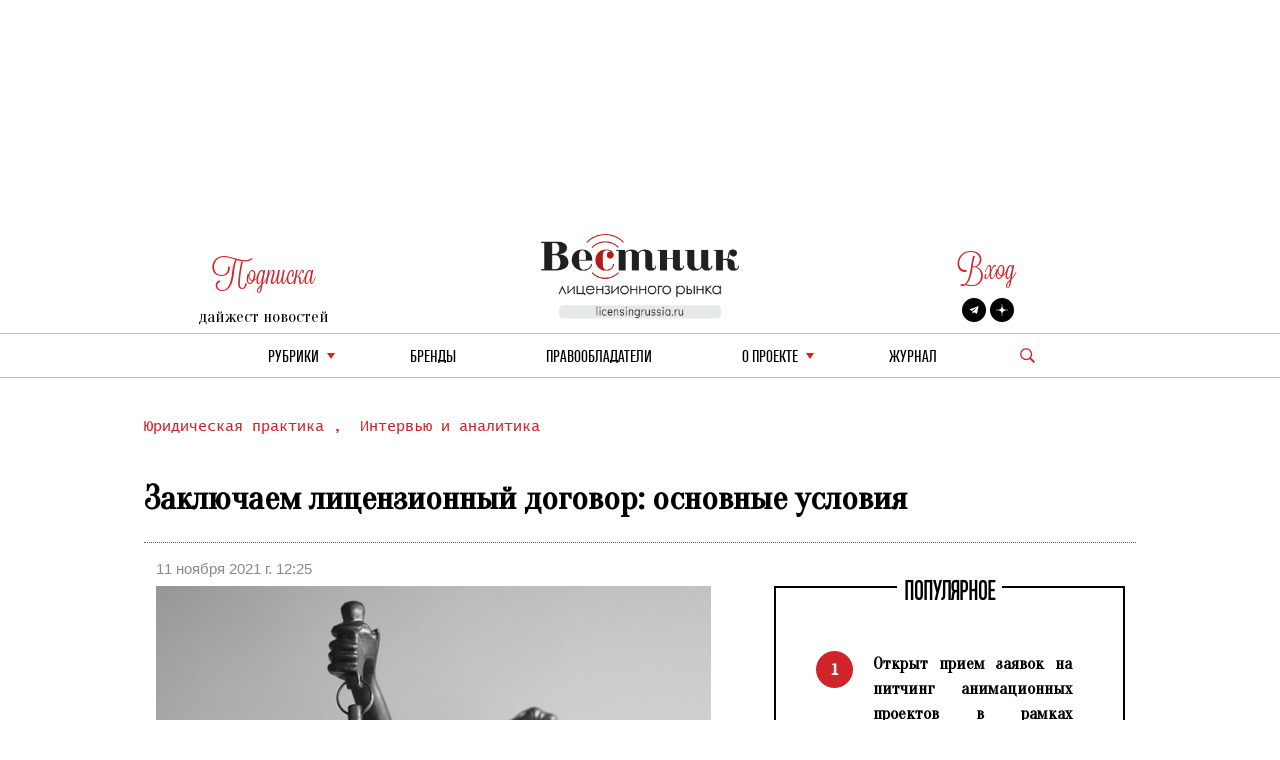

--- FILE ---
content_type: text/html; charset=utf-8
request_url: https://licensingrussia.ru/article/9096-zakliuchaem-litsenzionnyi-dogovor-osnovnye-usloviia/
body_size: 13494
content:
<!DOCTYPE html><html lang="ru"><head><title>Заключаем лицензионный договор: основные условия 11 ноября 2021 г. 12:25</title><link rel="shortcut icon" type="image/png" href="/static/vestnik_2_0/img/favicon.ico"><link rel="shortcut icon" href="/static/vestnik_2_0/img/favicon.ico"><meta name="viewport" content="width=device-width, initial-scale=1.0"><link rel="stylesheet" href="/static/CACHE/css/output.fe25e0623592.css" type="text/css"><link rel="preconnect" href="https://fonts.googleapis.com"><link rel="preconnect" href="https://fonts.gstatic.com" crossorigin><link href="https://fonts.googleapis.com/css2?family=Oranienbaum&display=swap" rel="stylesheet"><meta
	name="Googlebot-News"
	content="noindex, nofollow"
><meta
	name="googlebot"
	content="noindex, nofollow"
><meta
	name="keywords"
	content="Заключаем лицензионный договор: основные условия"
><meta
	name="description"
	content="Заключаем лицензионный договор: основные условия"
><meta
	property="og:locale"
	content="ru_RU"
><meta
	property="og:type"
	content="article"
><meta
	property="og:title"
	content="Заключаем лицензионный договор: основные условия"
><meta
	property="og:description"
	content="Совместно с партнером по юридическим вопросам, компанией &amp;laquo;Медиа-НН&amp;raquo;, &amp;laquo;Вестник лицензионного рынка&amp;raquo; запускает серию публикаций, просто и доходчиво рассказывающих о правовых основах лицензионного бизнеса. Специалисты &amp;laquo;Медиа-НН&amp;raquo; более 15 лет работают в сфере защиты интеллектуальной собственности, и на основе своего опыта дают рекомендации читателям, как избегать главных ошибок при заключении договора, как бороться с контрафактом, какую ответственность несет правообладатель и какие юридические риски есть у производителя. Сегодня мы расскажем об основных условиях лицензионного договора, кроме того, вы сможете скачать образец лицензионного договора с комментариями юристов."
><meta
	property="og:image"
	content="https://licensingrussia.ru/media/posts/e6977e26-6086-46b9-8315-a1ba5e7853a8.jpg"
><meta
	property="og:image:width"
	content="800"
><meta
	property="og:image:height"
	content="640"
><meta
	property="fb:app_id"
	content="446784879098627"
><meta property="og:url" content="https://licensingrussia.ru/article/9096-zakliuchaem-litsenzionnyi-dogovor-osnovnye-usloviia/"><meta property="og:site_name" content="Вестник лицензионного рынка"><script type="application/ld+json">{"@context": "https://schema.org/", "@graph": [{"@context": "https://schema.org/", "@type": "BreadcrumbList", "itemListElement": [{"@type": "ListItem", "item": "https://licensingrussia.ru/", "name": "Вестник лицензионного рынка", "position": 1}, {"@type": "ListItem", "item": "https://licensingrussia.ru/search_by_category/iuridicheskaia-praktika/", "name": "Юридическая практика", "position": 2}, {"@type": "ListItem", "item": "https://licensingrussia.ru/search_by_category/9096-zakliuchaem-litsenzionnyi-dogovor-osnovnye-usloviia/", "name": "Заключаем лицензионный договор: основные условия", "position": 3}], "name": "The Company"}, {"@context": "https://schema.org", "@type": "NewsArticle", "datePublished": "2021-11-11T12:25:29", "headline": "Заключаем лицензионный договор: основные условия", "image": ["/media/posts/e6977e26-6086-46b9-8315-a1ba5e7853a8.jpg"], "mainEntityOfPage": {"@id": "https://google.com/article", "@type": "WebPage"}}]}</script><script src="https://js.sentry-cdn.com/f286c19975e4470497ea710d8bacfacf.min.js" crossorigin="anonymous"></script><!-- Google tag (gtag.js) --><script async src="https://www.googletagmanager.com/gtag/js?id=G-FNV2NPCM3H"></script><script>
		window.dataLayer = window.dataLayer || [];
		function gtag() { dataLayer.push(arguments); }
		gtag('js', new Date());

		gtag('config', 'G-FNV2NPCM3H');
	</script><!-- Yandex.Metrika counter --><script>
		(function (m, e, t, r, i, k, a) {
			m[i] = m[i] || function () { (m[i].a = m[i].a || []).push(arguments) };
			m[i].l = 1 * new Date(); k = e.createElement(t), a = e.getElementsByTagName(t)[0], k.async = 1, k.src = r, a.parentNode.insertBefore(k, a)
		})
			(window, document, "script", "https://mc.yandex.ru/metrika/tag.js", "ym");
		ym(51807719, "init", {
			id: 51807719,
			clickmap: true,
			trackLinks: true,
			accurateTrackBounce: true,
			webvisor: true
		});
	</script><noscript><div><img src="https://mc.yandex.ru/watch/51807719" style="position:absolute; left:-9999px;" alt=""></div></noscript><!-- /Yandex.Metrika counter --></head><body><div class="container base"><div class="row"><div class="col s12 center-align header mob valign-wrapper hide-on-med-and-up"><a class="click svg_logo_min" href="/"></a><div class="r svg_menu center-align"></div><div class="search_logo_mob click"></div><div class="search_top_desc_block hide"><div class="search_top_desc_fields"><input autocomplete="new-password" id="start_search_text_mob" class="font_o start_search_text"
							type="text" value="" name="search"><div class="vertical_line"></div><img class="click start_search_link start_search_link_mob"
							src="/static/vestnik_2_0/img/arrow_right.png" alt="r_arrow"></div></div></div><div class="col s4 center-align header valign-wrapper hide-on-small-and-down" style="padding-top: 26px;"><div class="left"><div class="r login login_sub center-align"><div class="subscribe_title">Подписка</div></div><div class="subscribe_content sub_text sub_text_top"><a class="modal-trigger" href="#modal1">дайжест новостей</a></div></div></div><div class="col s4 center-align header valign-wrapper hide-on-small-and-down"><a class="click svg_logo" href="/"></a></div><div class="col s4 center-align header valign-wrapper hide-on-small-and-down" style="padding-top: 26px;"><div class="right"><div class="r login login_sub center-align"><a class="r subscribe_title modal-trigger" href="#login">Вход</a></div><div class="subscribe_content socials"><a href="https://t.me/LicensingVestnik/" class="social social_twitter" target="_blank"></a><a href="https://zen.yandex.ru/id/625eca74aabc490273417053" class="social social_zen"
							target="_blank"></a></div></div></div></div><div class="row hide-on-med-and-up mobile_menu hide"><div class="col s12"><!--			<div class="col s12 font_e mob_menu_item">--><!--				{--><!--				<span class="font_o"><a data-lang="en" class="menu_link set_lang_ " href="/language/en/">EN</a>&nbsp;/&nbsp;<a data-lang="ru" class="menu_link set_lang_  r " href="/language/ru/"> RU</a></span>--><!--				}--><!--			</div>--><!--			<div class="col s12 font_e mob_menu_item">--><!--				{--><!--				<span class="font_o">--><!--					<a class="modal-trigger" href="#login">Вход</a> &nbsp;/&nbsp;--><!--					<a class="modal-trigger" href="/accounts/signup/">Регистрация</a>--><!--				</span>--><!--				}--><!--			</div>--><div class="col s12 mob_menu_item_small mob_drop_main"><span class="item">рубрики</span><div class="drop_mob"></div><div class="menu_drop_headings_mob hide"><div class="row font_o"><div class="col s12"><div><a href="/search_by_category/rossiiskie-novosti/">Российские новости</a></div></div><div class="col s12"><div><a href="/search_by_category/iuridicheskaia-praktika/">Юридическая практика</a></div></div><div class="col s12"><div><a href="/search_by_category/interviu-i-analitika/">Интервью и аналитика</a></div></div><div class="col s12"><div><a href="/search_by_category/reitingi-i-infografika/">Рейтинги и инфографика</a></div></div><div class="col s12"><div><a href="/search_by_category/meropriiatiia-i-vystavki/">Мероприятия и выставки</a></div></div><div class="col s12"><div><a href="/search_by_category/luchshee-iz-arkhiva/">Лучшее из архива</a></div></div><div class="col s12"><div><a href="/search_by_category/novye-litsenzii/">Новые лицензии</a></div></div><div class="col s12"><div><a href="/search_by_category/vakansii-v-litsenzirovanii/">Вакансии в лицензировании</a></div></div><div class="col s12"><div><a href="/search_by_category/za-rubezhom/">За рубежом</a></div></div><div class="col s12"><div><a href="/search_by_category/brendy-dlia-vzrosloi-auditorii/">Бренды для взрослой аудитории</a></div></div><div class="col s12"><div><a href="/search_by_category/merch/">Мерч</a></div></div></div></div></div><div class="col s12 mob_menu_item_small"><a class="menu_link item" href="/brands/">бренды</a></div><div class="col s12 mob_menu_item_small"><span class="item"><a class="menu_link" href="/licensors-and-agencies/">
							Правообладатели
						</a></span></div><div class="col s12 mob_menu_item_small mob_drop_main"><span class="item">о проекте</span><div class="drop_mob"></div><div class="menu_drop_headings_mob hide"><a href="/licensing_video_course/" class="menu_link item">О лицензировании</a><br><a class="menu_link item" href="/about/">контакты</a><br><a class="menu_link item" href="/partners/">наши партнеры</a></div></div><div class="col s12 mob_menu_item_small"><a href="/magazines/" class="menu_link item">Журнал</a></div><div class="col s12 mob_menu_item_small"></div><div class="col s12 mob_menu_item_small"><a class="modal-trigger item" href="#modal1">подписка на новости</a></div></div></div><div class="row"><div class="col s12 center-align menu hide-on-small-and-down"><div class="drop_main"><a class="menu_link" href="#">рубрики</a><div class="drop"></div><div class="menu_drop_headings hide"><div class="row font_o"><div class="col m6 menu_drop_headings_left"><div><a href="/search_by_category/rossiiskie-novosti/">Российские новости</a></div></div><div class="col m6 menu_drop_headings_left"><div><a href="/search_by_category/iuridicheskaia-praktika/">Юридическая практика</a></div></div><div class="col m6 menu_drop_headings_left"><div><a href="/search_by_category/interviu-i-analitika/">Интервью и аналитика</a></div></div><div class="col m6 menu_drop_headings_left"><div><a href="/search_by_category/reitingi-i-infografika/">Рейтинги и инфографика</a></div></div><div class="col m6 menu_drop_headings_left"><div><a href="/search_by_category/meropriiatiia-i-vystavki/">Мероприятия и выставки</a></div></div><div class="col m6 menu_drop_headings_left"><div><a href="/search_by_category/luchshee-iz-arkhiva/">Лучшее из архива</a></div></div><div class="col m6 menu_drop_headings_left"><div><a href="/search_by_category/novye-litsenzii/">Новые лицензии</a></div></div><div class="col m6 menu_drop_headings_left"><div><a href="/search_by_category/vakansii-v-litsenzirovanii/">Вакансии в лицензировании</a></div></div><div class="col m6 menu_drop_headings_left"><div><a href="/search_by_category/za-rubezhom/">За рубежом</a></div></div><div class="col m6 menu_drop_headings_left"><div><a href="/search_by_category/brendy-dlia-vzrosloi-auditorii/">Бренды для взрослой аудитории</a></div></div><div class="col m6 menu_drop_headings_left"><div><a href="/search_by_category/merch/">Мерч</a></div></div></div></div></div><div><a class="menu_link" href="/brands/">бренды</a></div><div><a class="menu_link" href="/licensors-and-agencies/">Правообладатели</a></div><div class="drop_main"><a class="menu_link" href="#">о проекте</a><div class="drop"></div><div class="menu_drop_headings narrow hide"><a class="menu_link" href="/licensing_video_course/">О лицензировании</a><a class="menu_link" href="/about/">контакты</a><a class="menu_link" href="/partners/">наши партнеры</a></div></div><div><a class="menu_link" href="/magazines/">Журнал</a></div><div class="valign-wrapper menu_search_block"><span class="search_logo click"></span><div class="search_top_desc_block hide"><div class="search_top_desc_fields"><input autocomplete="new-password" id="start_search_text" title="search"
								class="font_o start_search_text" type="text" value="" name="search"><div class="vertical_line"></div><img class="click start_search_link start_search_link_desc" id="start_search_link"
								src="/static/vestnik_2_0/img/arrow_right.png" alt="r_arrow"></div></div></div></div></div></div><div id="login" class="modal"><div class="modal-content"><div class="modal-title">Авторизация</div><form class="subscribe_form"><div class="row"><div class="col s12"><div class="require_contaner"><div class="no_error_input_contaner"><input id="id_login" name="login" type="text" placeholder="Ваш Email"
									autocomplete="off"></div></div></div></div><div class="row"><div class="col s12"><div class="require_contaner"><div class="no_error_input_contaner"><input id="id_password" name="password" type="password" placeholder="Ваш Password"
									autocomplete="off"></div></div></div></div><div class="row"><div class="col s12"><div class="require_contaner"><label><input name="remember" type="checkbox" id="remember"><span>Запомнить меня</span></label></div></div></div><div class="row login_enter"><div class="col s12 center-align"><span class="click login_action">Войти</span></div></div></form><div class="row login_links"><div class="col s12 center-align"><a href="/accounts/signup/">Регистрация</a><a href="/accounts/password/reset/">Забыли пароль?</a></div></div></div><div class="modal-footer login_error subscribe_error hide center-align r"></div></div><div id="modal1" class="modal"><div class="modal-content"><div class="modal-title">Подписка на новости</div><p class="hide subscribe_success">
				Подписка оформленна!
			</p><form class="container subscribe_form"><div class="row"><div class="col s12 m6"><div class="require_contaner"><div class="no_error_input_contaner"><input name="mail" type="text" placeholder="Ваш E-mail"></div><b class="r require">*</b></div></div><div class="col s12 m6 center-align"><div class="click subscribe">Подписаться на новости</div></div></div></form></div><div class="modal-footer subscribe_error hide center-align r"></div></div><div id="modal1_sub" class="modal"><div class="modal-content"><div class="modal-title">Подписка на новости</div><p class=" subscribe_success">
				Вы уже Подписаны!
			</p></div><div class="modal-footer subscribe_error hide center-align r"></div></div><div class="container main article"><div class="row"><div class="col s12 article_content"><div class="categories"><a href="/search_by_category/iuridicheskaia-praktika/">
					Юридическая практика
				</a>,&nbsp;
			
				<a href="/search_by_category/interviu-i-analitika/">
					Интервью и аналитика
				</a></div><h1 class="name">
				Заключаем лицензионный договор: основные условия
			</h1><div class="line"></div><div class="row"><div class="col s5 data">
					11 ноября 2021 г. 12:25
				</div></div><div
				class="row fix_content"
				style="display:flex"
			><div
					class="col s12 m7 content"
					style="display:flex;flex-wrap:wrap;float:none;flex-flow:column"
				><div><img
							alt="img"
							class="image"
							style="background-image:url(/media/cache/c5/89/c5890a0a936f1f97f92443af98c5de15.jpg)"
							src="/media/cache/c5/89/c5890a0a936f1f97f92443af98c5de15.jpg"
						></div><div class="article_description"><div style="background:#eeeeee; border:1px solid #cccccc; padding:5px 10px; text-align:justify"><strong><em>Совместно с партнером по юридическим вопросам, компанией &laquo;Медиа-НН&raquo;, &laquo;Вестник лицензионного рынка&raquo; запускает серию публикаций, просто и доходчиво рассказывающих о правовых основах лицензионного бизнеса. Специалисты &laquo;Медиа-НН&raquo; более 15 лет работают в сфере защиты интеллектуальной собственности, и на основе своего опыта дают рекомендации читателям, как избегать главных ошибок при заключении договора, как бороться с контрафактом, какую ответственность несет правообладатель и какие юридические риски есть у производителя. Сегодня мы расскажем об основных условиях лицензионного договора, кроме того, вы сможете скачать образец лицензионного договора с комментариями юристов.</em></strong></div><p style="text-align:justify">Итак, производитель принял для себя решение заключить лицензионный договор на использование бренда. Прежде, чем обратиться к правообладателю, ему необходимо четко понимать ряд ключевых характеристик лицензионной сделки: срок, территория, объем и так далее. От этих условий и будет зависеть цена такого использования.</p><p style="text-align:justify">Лицензионные договоры заключаются по принципу: производителю разрешено то, что прямо указано в договоре. Именно поэтому лицензионный договор должен быть грамотно оформлен и должен содержать максимально подробное описание условий использования бренда, прав, обязанностей и гарантий сторон, которыми являются лицензиар и лицензиат.</p><h5 style="text-align:justify">Вид лицензионного договора</h5><p style="text-align:justify">Прежде всего, необходимо определиться с видом лицензионного договора: будет это исключительная либо не исключительная лицензия. Основными преимуществами исключительной лицензии являются:</p><p style="text-align:justify">1. В течение срока действия договора исключительной лицензии правообладатель не вправе использовать сам, а также передавать третьим лицам право использовать бренд в том объеме, в котором такое право предоставлено производителю.</p><p style="text-align:justify">Например, по лицензионному договору исключительной лицензии производитель изготавливает на территории РФ шоколад с использованием бренда. Правообладатель в течение срока этого договора не может передать такое же право иным производителям, а также не может сам использовать бренд при производстве шоколада на территории РФ. Однако правообладатель может предоставить такое право иным производителям на территории других стран.</p><p style="text-align:justify">2. Юридическое преимущество: производитель может от своего имени вести защиту от контрафакта в случае выявления фактов незаконного использования бренда тем же способом, каким осуществляет использование производитель.</p><p style="text-align:justify">На практике договоры неисключительной лицензии больше распространены.</p><p style="text-align:justify">Указание на вид лицензионного договора может содержаться в названии договора, в предмете договора, либо в разделе о правах и обязанностях сторон (см. пример лицензионного договора в конце текста).</p><h5 style="text-align:justify">Предмет лицензионного договора</h5><p style="text-align:justify">Следующим этапом необходимо определить предмет лицензионного договора - конкретный перечень объектов интеллектуальной собственности, которые предоставляются в пользование. Производитель вправе использовать только те объекты, которые прямо указаны в лицензионном договоре. Если предоставляется право использования товарных знаков либо объектов патентных прав, то в лицензионном договоре указываются их регистрационные номера, в отношении товарных знаков также указываются классы товаров и услуг.</p><p style="text-align:justify">Подробная информация о перечне предоставляемых в пользование объектов интеллектуальной собственности отражается либо в разделе о предмете лицензионного договора, либо в приложении к договору (см. пример лицензионного договора в конце текста).</p><p style="text-align:justify">Важно отметить, что на этапе включения в договор конкретного перечня объектов интеллектуальной собственности производителю <u>необходимо получить от правообладателя и детально изучить правоустанавливающие документы</u> &mdash; действительно ли права на бренд принадлежат правообладателю, не истек ли срок действия этих прав, не аннулировано ли право правообладателя.</p><h5 style="text-align:justify">Способы использования бренда</h5><p style="text-align:justify">Далее производителю необходимо определить способы использования бренда, которые могут отличаться в зависимости от разновидности объекта интеллектуальной собственности (к примеру, способы использования объектов авторского права отличаются от способов использования товарных знаков).</p><p style="text-align:center"><img alt="" height="322" src="/media/ck/uploads/elena.olesik/2021/11/11/mediann1_aJQAg2d.png" width="550" /></p><p style="text-align:justify">На стадии заключения договора лицензиату следует определить полный перечень необходимых ему способов использования бренда, поскольку способы использования, прямо не указанные в лицензионном договоре, считаются не предоставленными производителю. Использование бренда способами, не предусмотренными договором, будет являться нарушением прав правообладателя. Как правило, перечень способов использования отражается в разделе о предмете лицензионного договора.</p><h5 style="text-align:justify">Территория</h5><p style="text-align:justify">Еще одно важное условие, которое необходимо отразить в лицензионном договоре &mdash; это территория использования бренда. Как правило, территория использования оговаривается в разделе о предмете договора (см. пример лицензионного договора в конце текста).</p><p style="text-align:justify">Действующее законодательство содержит оговорку о том, что если территория, на которой допускается использование бренда, в договоре не указана, производитель вправе осуществлять использование бренда на всей территории Российской Федерации. Если же в договоре прописаны определенные субъекты РФ, то производитель не вправе выходить за их пределы.</p><h5>Срок использования бренда</h5><p style="text-align:justify">Очень важным условием лицензионного договора является срок использования бренда. Срок, на который заключается лицензионный договор, не может превышать срок действия исключительного права на бренд. Если срок исключительного права истек до истечения срока лицензионного договора, такой договор прекращает свое действие досрочно.</p><p style="text-align:justify">Действующее законодательство предусматривает гарантии для производителя, которые заключаются в том, что в случае смены правообладателя бренда производитель продолжает использовать бренд на условиях лицензионного договора с первоначальным правообладателем.</p><p style="text-align:justify">Сторонам необходимо определиться, на какое время будет предоставлено право на использование бренда. При производстве товаров, очень важно согласовать, <u>будет ли установлен срок для допродажи продукции, изготовленной, но не реализованной в пределах срока лицензионного договора</u>. Если срок допродажи установлен не будет, с момент окончания срока лицензионного договора производитель <u>не вправе осуществлять продажу складских остатков продукции, хоть они и были произведены в пределах срока договора</u>. По истечении установленного в договоре срока производителю запрещается продавать продукцию, за такие действия наступает ответственность, аналогичная ответственности за продажу контрафакта. В нашей юридической практике такие случаи нередко встречались.</p><p style="text-align:justify">Действующее законодательство также содержит оговорку в части срока лицензионного договора, которая заключается в том, что в случае, когда в лицензионном договоре срок его действия не определен, договор считается заключенным на пять лет.</p><p style="text-align:justify">Согласовав вышеизложеные условия, стороны переходят к следующему разделу &mdash; вознаграждению. При отсутствии в возмездном лицензионном договоре условия о размере вознаграждения или порядке его определения, договор считается незаключенным.</p><p style="text-align:justify"><em><strong>В следующих материалах серии специалисты юридической компании &laquo;Медиа-НН&raquo; расскажут о том, как в лицензионном договоре рассчитывается и фиксируется размер и способы выплаты вознаграждений, а также объяснят, в каких случаях надо регистрировать лицензионный договор в гос органах, а в каких &ndash; нет. </strong></em></p><p style="text-align:justify">По <a href="https://disk.yandex.ru/i/Fg_oNTvNNUOMMQ">ссылке</a> вы можете скачать образец лицензионного договора с комментариями юристов &laquo;Медиа-НН&raquo;.&nbsp;</p><p style="text-align:right"><span style="font-size:11px">Фото: pixabay.com</span></p></div><a
						href="/company/1875-ooo-media-nn-zashchita-intellektualnykh-prav/"
						style="width:179px;height:99px"
					><div style="background-image:url(/media/cache/de/6d/de6de5cf49fa2d3f4426ae73bc4b725b.jpg);width:179px;height:99px;background-repeat:no-repeat;background-position:center"></div></a></div><div
					class="col s12 m5 middle_catalog_pager font_tt"
					style="float:none;position:relative"
				><fieldset class="attribute-fix hide-on-small-only"><legend><span class="font_h h">ПОПУЛЯРНОЕ</span></legend><ul id="slider"><li><div
				class="pager pager_active"
				data-index="1"
			>
				1
			</div><a
				class="pager_text"
				href="/article/16361-otkryt-priem-zaiavok-na-pitching-animatsionnykh-proektov-v-ramkakh-festivalia-multpraktika/"
			>
				Открыт прием заявок на питчинг анимационных проектов в рамках фестиваля «Мультпрактика»
			</a></li><li><div
				class="pager"
				data-index="2"
			>
				2
			</div><a
				class="pager_text"
				href="/article/16359-izdanie-ornament-i-bar-silencio-sozdali-kollaboratsiiu-v-chest-devida-lincha/"
			>
				Издание Ornament и бар Silencio создали коллаборацию в честь Дэвида Линча
			</a></li><li><div
				class="pager"
				data-index="3"
			>
				3
			</div><a
				class="pager_text"
				href="/article/16357-proshlyi-god-nazvali-khudshim-za-10-let-dlia-riteila/"
			>
				Прошлый год назвали худшим за 10 лет для ритейла
			</a></li><li><div
				class="pager"
				data-index="4"
			>
				4
			</div><a
				class="pager_text"
				href="/article/16358-v-vologodskoi-oblasti-startuet-vypusk-regionalnogo-mercha/"
			>
				В Вологодской области стартует выпуск регионального мерча
			</a></li><li><div
				class="pager"
				data-index="5"
			>
				5
			</div><a
				class="pager_text"
				href="/article/16356-muzei-zapovednik-p-i-chaikovskogo-vypustil-suveniry-s-liubimym-tsvetkom-kompozitora/"
			>
				Музей-заповедник П.И. Чайковского выпустил сувениры с любимым цветком композитора
			</a></li></ul></fieldset><a
						id="article_banner"
						style="top: 0; margin: 20px 0 20px 40px; background-repeat: no-repeat; position:sticky; background-image: url(/media/posts/e9bbc5a4-b40c-4def-ae8c-cf0ac6fb07b3.jpg); height: 570px; background-size: contain;"
						
						href="https://tgclick.com/LicensingVestnik"
						
					></a></div></div><div class="hash"><a
					href="/search_by_hash/ЮридическиеВопросы"
					style="margin:0 auto 0 0!important"
				>#ЮридическиеВопросы</a></div><div class="social-likes socials_links"><div
					class="mailru"
					title="Поделиться ссылкой в Моём мире"
				>
					Мой мир
				</div><div
					class="vkontakte"
					title="Поделиться ссылкой во Вконтакте"
				>
					Вконтакте
				</div><div
					class="odnoklassniki"
					title="Поделиться ссылкой в Одноклассниках"
				>
					Одноклассники
				</div><div
					class="plusone"
					title="Поделиться ссылкой в Гугл-плюсе"
				>
					Google+
				</div></div></div></div><div class="row"><div class="col s12"><div class="top_catalog"><div class="row news_head"><div class="col s12"><fieldset class="attribute-fix"><legend><span class="font_h h">Юридическая практика</span></legend></fieldset></div></div><div class="row last_news show-on-medium-and-up hide-on-small-only"><div class="col s12 m4"><a
							href="/article/16339-sluzhebnye-proizvedeniia-komu-prinadlezhat-prava-na-kontent-sozdannyi-sotrudnikom/"
							class="card"
						><div class="card-content white-text"><div style="background-size: cover; background-image: url(/media/cache/4f/83/4f83fb6675ec541584d614790e047fbf.jpg)"></div></div></a><div class="card-action"><div class="r font_l cat"><a href="/search_by_category/iuridicheskaia-praktika/">Юридическая практика</a></div><div class="head font_tt"><a
									href="/article/16339-sluzhebnye-proizvedeniia-komu-prinadlezhat-prava-na-kontent-sozdannyi-sotrudnikom/"
									style="line-height: 30px"
								>
									Служебные произведения: кому принадлежат права на контент, созданный сотрудником
								</a></div><div class="text font_l new_family"><a href="/article/16339-sluzhebnye-proizvedeniia-komu-prinadlezhat-prava-na-kontent-sozdannyi-sotrudnikom/"><p>В условиях цифровой экономики контент становится одним из ключевых активов компании. Однако многие работодатели ошибочно полагают, что любой материал, созданный …</p></a></div><div class="date font_l">
								21 января 2026 г. 14:55
							</div><div class="hash font_l"><a href="/search_by_hash/ЮридическиеВопросы/">
									#ЮридическиеВопросы
								</a></div></div></div><div class="col s12 m4"><a
							href="/article/16079-ispolzovanie-chuzhikh-obektov-intellektualnoi-sobstvennosti-pri-obuchenii-neirosetei/"
							class="card"
						><div class="card-content white-text"><div style="background-size: cover; background-image: url(/media/cache/1b/02/1b02baad23f67794cfd3b9c97314841d.jpg)"></div></div></a><div class="card-action"><div class="r font_l cat"><a href="/search_by_category/iuridicheskaia-praktika/">Юридическая практика</a></div><div class="head font_tt"><a
									href="/article/16079-ispolzovanie-chuzhikh-obektov-intellektualnoi-sobstvennosti-pri-obuchenii-neirosetei/"
									style="line-height: 30px"
								>
									Использование чужих объектов интеллектуальной собственности при обучении нейросетей
								</a></div><div class="text font_l new_family"><a href="/article/16079-ispolzovanie-chuzhikh-obektov-intellektualnoi-sobstvennosti-pri-obuchenii-neirosetei/"><p>Современные системы искусственного интеллекта обучаются на огромных массивах данных, зачастую включающих объекты интеллектуальной собственности (ОИС).&nbsp;Использование охраняемых материалов&nbsp;порождает правовой конфликт между …</p></a></div><div class="date font_l">
								12 ноября 2025 г. 15:42
							</div><div class="hash font_l"><a href="/search_by_hash/ЮридическиеВопросы/">
									#ЮридическиеВопросы
								</a></div></div></div><div class="col s12 m4"><a
							href="/article/16307-brend-kak-aktiv-kak-sozdat-tsennost-rabotaiushchuiu-godami/"
							class="card"
						><div class="card-content white-text"><div style="background-size: cover; background-image: url(/media/cache/b9/75/b97589d6bfb68076022ea79808407b9f.jpg)"></div></div></a><div class="card-action"><div class="r font_l cat"><a href="/search_by_category/iuridicheskaia-praktika/">Юридическая практика</a></div><div class="head font_tt"><a
									href="/article/16307-brend-kak-aktiv-kak-sozdat-tsennost-rabotaiushchuiu-godami/"
									style="line-height: 30px"
								>
									Бренд как актив: как создать ценность, работающую годами
								</a></div><div class="text font_l new_family"><a href="/article/16307-brend-kak-aktiv-kak-sozdat-tsennost-rabotaiushchuiu-godami/"><p style="text-align:justify">В мире, где конкуренция становится все жестче, а потребительский выбор &ndash; все шире, бренд перестает быть просто элементом идентификации. Он …</p></a></div><div class="date font_l">
								14 января 2026 г. 15:49
							</div><div class="hash font_l"><a href="/search_by_hash/ЮридическиеВопросы/">
									#ЮридическиеВопросы
								</a></div></div></div></div><div class="row news show-on-small hide-on-med-and-up"><div class="col s12"><div class="row"><div class="s12"><div class="row news_item"><div class="col s12 m5"><a href="/article/16187-osobennosti-privlecheniia-k-administrativnoi-otvetstvennosti-za-narushenie-intellektualnykh-prav/"><div class="article_item_img" style="background-image: url(/media/cache/9d/a4/9da4069037442f5d5739943192bc4291.jpg)"></div></a></div><div class="col s12 m7"><div class="news_head_content font_tt"><a href="/article/16187-osobennosti-privlecheniia-k-administrativnoi-otvetstvennosti-za-narushenie-intellektualnykh-prav/">
												Особенности привлечения к административной ответственности за нарушение интеллектуальных прав
											</a></div><div class="news_date font_l r">
											3 декабря 2025 г. 15:39
										</div><div class="news_content font_l"><a
												class="new_family"
												href="/article/16187-osobennosti-privlecheniia-k-administrativnoi-otvetstvennosti-za-narushenie-intellektualnykh-prav/"
											><p>В условиях цифровой экономики защита интеллектуальной собственности становится критически важной задачей для бизнеса и правообладателей. Наряду с гражданско-правовыми исками, одним из основных инструментов борьбы с нарушениями является административная ответственность. Она позволяет не только пресечь незаконные действия, но и привлечь к ответу нарушителей. В этой статье Георгий Давидьян, директор управления коммерческого развития юридической компании &laquo;Медиа-НН&raquo;,&nbsp;рассматривает особенности и актуальные процедуры привлечения к административной ответственности за нарушение интеллектуальных прав в России.</p></a></div><div class="news_footer font_l">
										
											#ЮридическиеВопросы
										
										</div></div></div></div></div><div class="row"><div class="s12"><div class="row news_item"><div class="col s12 m5"><a href="/article/16221-iuridicheskaia-kompaniia-media-nn-voshla-v-chislo-luchshikh-firm-federalnogo-reitinga-pravo-300/"><div class="article_item_img" style="background-image: url(/media/cache/12/d9/12d9e1b7cde6361df3ad6241777a3bc2.jpg)"></div></a></div><div class="col s12 m7"><div class="news_head_content font_tt"><a href="/article/16221-iuridicheskaia-kompaniia-media-nn-voshla-v-chislo-luchshikh-firm-federalnogo-reitinga-pravo-300/">
												Юридическая компания «Медиа-НН» вошла в число лучших фирм федерального рейтинга «Право-300»
											</a></div><div class="news_date font_l r">
											17 декабря 2025 г. 15:27
										</div><div class="news_content font_l"><a
												class="new_family"
												href="/article/16221-iuridicheskaia-kompaniia-media-nn-voshla-v-chislo-luchshikh-firm-federalnogo-reitinga-pravo-300/"
											><p>Юридическая компания &laquo;Медиа-НН&raquo; укрепила свои позиции на правовом рынке, войдя в число лучших юридических фирм федерального рейтинга &laquo;Право-300&raquo; в номинации &laquo;Интеллектуальная собственность: судебные споры&raquo;.</p></a></div><div class="news_footer font_l">
										
											#Премии
										
										</div></div></div></div></div><div class="row"><div class="s12"><div class="row news_item"><div class="col s12 m5"><a href="/article/16273-znachenie-intellektualnoi-sobstvennosti-pri-osushchestvlenii-predprinimatelskoi-deiatelnosti/"><div class="article_item_img" style="background-image: url(/media/cache/9c/bb/9cbbeb0662c0787d632179d7736f2898.jpg)"></div></a></div><div class="col s12 m7"><div class="news_head_content font_tt"><a href="/article/16273-znachenie-intellektualnoi-sobstvennosti-pri-osushchestvlenii-predprinimatelskoi-deiatelnosti/">
												Значение интеллектуальной собственности при осуществлении предпринимательской деятельности
											</a></div><div class="news_date font_l r">
											14 января 2026 г. 15:48
										</div><div class="news_content font_l"><a
												class="new_family"
												href="/article/16273-znachenie-intellektualnoi-sobstvennosti-pri-osushchestvlenii-predprinimatelskoi-deiatelnosti/"
											><p>Что важнее для успеха бизнеса: создать инновационный продукт или сделать так, чтобы его узнавали и выбирали? На самом деле, это не вопрос выбора, а две стороны одной медали &mdash; стратегического управления интеллектуальной собственностью. Многие предприниматели фокусируются только на одной из этих задач, упуская вторую, и тем самым лишают себя конкурентных преимуществ. В этой статье разберемся, как грамотно использовать весь спектр объектов интеллектуальной собственности, чтобы защитить и &laquo;внутреннюю&raquo; ценность вашего предложения, и его &laquo;внешнюю&raquo; привлекательность для рынка.</p></a></div><div class="news_footer font_l">
										
											#ЮридическиеВопросы
										
											#ЮридическиеВопросы
										
										</div></div></div></div></div></div></div></div><div class="top_catalog"><div class="row news_head"><div class="col s12"><fieldset class="attribute-fix"><legend><span class="font_h h">Интервью и аналитика</span></legend></fieldset></div></div><div class="row last_news show-on-medium-and-up hide-on-small-only"><div class="col s12 m4"><a
							href="/article/15986-litsenzirovanie-v-sfere-avtorskogo-i-smezhnykh-prav/"
							class="card"
						><div class="card-content white-text"><div style="background-size: cover; background-image: url(/media/cache/55/0f/550f208eff714050c17cd61b024861f3.jpg)"></div></div></a><div class="card-action"><div class="r font_l cat"><a href="/search_by_category/interviu-i-analitika/">Интервью и аналитика</a></div><div class="head font_tt"><a
									href="/article/15986-litsenzirovanie-v-sfere-avtorskogo-i-smezhnykh-prav/"
									style="line-height: 30px"
								>
									Лицензирование в сфере авторского и смежных прав
								</a></div><div class="text font_l new_family"><a href="/article/15986-litsenzirovanie-v-sfere-avtorskogo-i-smezhnykh-prav/"><p>В современном мире очень часто возникает необходимость использования объектов авторского и смежных прав, которые могут размещаться, в том числе, в …</p></a></div><div class="date font_l">
								5 ноября 2025 г. 15:58
							</div><div class="hash font_l"><a href="/search_by_hash/ЮридическиеВопросы/">
									#ЮридическиеВопросы
								</a></div></div></div><div class="col s12 m4"><a
							href="/article/16278-spory-v-oblasti-litsenzirovaniia-po-v-novykh-usloviiakh/"
							class="card"
						><div class="card-content white-text"><div style="background-size: cover; background-image: url(/media/cache/80/c7/80c7064181f2438590ce4b32c26e1ba4.jpg)"></div></div></a><div class="card-action"><div class="r font_l cat"><a href="/search_by_category/interviu-i-analitika/">Интервью и аналитика</a></div><div class="head font_tt"><a
									href="/article/16278-spory-v-oblasti-litsenzirovaniia-po-v-novykh-usloviiakh/"
									style="line-height: 30px"
								>
									Споры в области лицензирования ПО в новых условиях
								</a></div><div class="text font_l new_family"><a href="/article/16278-spory-v-oblasti-litsenzirovaniia-po-v-novykh-usloviiakh/"><p>В современных условиях традиционные правовые институты проходят серьезное испытание на прочность. Одним из них является классическое лицензионное соглашение на программное …</p></a></div><div class="date font_l">
								14 января 2026 г. 15:47
							</div><div class="hash font_l"><a href="/search_by_hash/ЮридическиеВопросы/">
									#ЮридическиеВопросы
								</a></div></div></div><div class="col s12 m4"><a
							href="/article/16266-prostye-veshchi-tochnye-smysly-formula-rabotaiushchego-mercha/"
							class="card"
						><div class="card-content white-text"><div style="background-size: cover; background-image: url(/media/cache/80/b9/80b94b12a22298725b50de55eb77ff14.jpg)"></div></div></a><div class="card-action"><div class="r font_l cat"><a href="/search_by_category/interviu-i-analitika/">Интервью и аналитика</a></div><div class="head font_tt"><a
									href="/article/16266-prostye-veshchi-tochnye-smysly-formula-rabotaiushchego-mercha/"
									style="line-height: 30px"
								>
									Простые вещи, точные смыслы: формула работающего мерча
								</a></div><div class="text font_l new_family"><a href="/article/16266-prostye-veshchi-tochnye-smysly-formula-rabotaiushchego-mercha/"><p>Мерч&nbsp;&ndash; это не&nbsp;просто вещь, а&nbsp;материальный носитель смыслов, которые могут рассказать историю и&nbsp;укрепить эмоциональную связь. Настя Рыбенкова, эксперт департамента дизайна Narrators …</p></a></div><div class="date font_l">
								24 декабря 2025 г. 14:37
							</div><div class="hash font_l"><a href="/search_by_hash/Мерч/">
									#Мерч
								</a></div></div></div></div><div class="row news show-on-small hide-on-med-and-up"><div class="col s12"><div class="row"><div class="s12"><div class="row news_item"><div class="col s12 m5"><a href="/article/16342-konstantin-bronzit-sut-iskusstva-v-istoriiakh-kotorye-my-rasskazyvaem/"><div class="article_item_img" style="background-image: url(/media/cache/c9/84/c984730eee062867adf6dda5ddbdfba1.jpg)"></div></a></div><div class="col s12 m7"><div class="news_head_content font_tt"><a href="/article/16342-konstantin-bronzit-sut-iskusstva-v-istoriiakh-kotorye-my-rasskazyvaem/">
												Константин Бронзит: «Суть искусства в историях, которые мы рассказываем»
											</a></div><div class="news_date font_l r">
											22 января 2026 г. 21:35
										</div><div class="news_content font_l"><a
												class="new_family"
												href="/article/16342-konstantin-bronzit-sut-iskusstva-v-istoriiakh-kotorye-my-rasskazyvaem/"
											><p>Константин Бронзит &ndash; режиссер, чье имя неразрывно связано с феноменом, ставшим частью культурного ландшафта страны. Созданный под его художественным руководством фильм о Лунтике уже два десятилетия живет не только на экране, но и в сердцах зрителей, воплощая для целого поколения идеи искренности и доброты. За этим успехом стоит не только мастерство аниматора, но и глубокая философия творчества. В интервью &laquo;Вестнику&raquo; Бронзит, трижды номинант на &laquo;Оскар&raquo; и автор знаковых для российской анимации работ, раскрывает свои внутренние критерии качества, рассуждает о кризисе драматургии и природе искусства. Почему именно полнометражный &laquo;Лунтик&raquo; режиссер считает своей лучшей работой? Как рождается по-настоящему &laquo;задевающий&raquo; герой? И может ли искусство воспитывать? Ответы &ndash; в откровенном разговоре с режиссером, который предпочитает не наставлять, а рассказывать истории, веря, что именно они помогают нам перестать быть одинокими.</p></a></div><div class="news_footer font_l">
										
											#Интервью
										
										</div></div></div></div></div><div class="row"><div class="s12"><div class="row news_item"><div class="col s12 m5"><a href="/article/16058-opros-iom-anketolog-69-rossiian-gotovy-pereplachivat-za-limitirovannye-produkty/"><div class="article_item_img" style="background-image: url(/media/cache/35/36/353687bb4435099b682589e6c6310624.jpg)"></div></a></div><div class="col s12 m7"><div class="news_head_content font_tt"><a href="/article/16058-opros-iom-anketolog-69-rossiian-gotovy-pereplachivat-za-limitirovannye-produkty/">
												Опрос ИОМ «Анкетолог»: 69% россиян готовы переплачивать за лимитированные продукты
											</a></div><div class="news_date font_l r">
											12 ноября 2025 г. 15:37
										</div><div class="news_content font_l"><a
												class="new_family"
												href="/article/16058-opros-iom-anketolog-69-rossiian-gotovy-pereplachivat-za-limitirovannye-produkty/"
											><p>Сегодня потребитель сталкивается с избыточным количеством предложений от производителей. Мы пресыщены ежедневной рекламой и огромным количеством выбора. Для привлечения внимания бренды вынуждены постоянно искать новые подходы. Одним из эффективных решений является выпуск ограниченных серий &ndash;&nbsp;<strong>limited edition</strong>. Этот метод позволяет создавать что-то новое и необычное, привлекая внимание покупателей к бренду.&nbsp;</p><p>С помощью&nbsp;сервиса онлайн-опросов Anketolog.ru&nbsp;было опрошено 2000 россиян, чтобы выяснить, как они относятся к продуктам limited edition, а также где и какие лимитки приобретают.</p><p>&nbsp;</p><p>&nbsp;</p></a></div><div class="news_footer font_l">
										
											#Опросы
										
										</div></div></div></div></div><div class="row"><div class="s12"><div class="row news_item"><div class="col s12 m5"><a href="/article/16266-prostye-veshchi-tochnye-smysly-formula-rabotaiushchego-mercha/"><div class="article_item_img" style="background-image: url(/media/cache/10/46/104625414cb83bcb370c31cda2ecf7f0.jpg)"></div></a></div><div class="col s12 m7"><div class="news_head_content font_tt"><a href="/article/16266-prostye-veshchi-tochnye-smysly-formula-rabotaiushchego-mercha/">
												Простые вещи, точные смыслы: формула работающего мерча
											</a></div><div class="news_date font_l r">
											24 декабря 2025 г. 14:37
										</div><div class="news_content font_l"><a
												class="new_family"
												href="/article/16266-prostye-veshchi-tochnye-smysly-formula-rabotaiushchego-mercha/"
											><p>Мерч&nbsp;&ndash; это не&nbsp;просто вещь, а&nbsp;материальный носитель смыслов, которые могут рассказать историю и&nbsp;укрепить эмоциональную связь. Настя Рыбенкова, эксперт департамента дизайна Narrators Agency (входит в&nbsp;E-Promo Group), делится&nbsp;успешными примерами удачных решений и&nbsp;инсайтами о&nbsp;том, как создать действительно осмысленный мерч.</p></a></div><div class="news_footer font_l">
										
											#Мерч
										
										</div></div></div></div></div></div></div></div></div></div></div><div class="container footer"><div class="row"><div class="col s12 m6"><div class="copyright">
					© &quot;Вестник лицензионного рынка&quot;,  licensingrussia.ru, 2009-2026   12+
				</div></div><div class="col s12 m6"><div class="links"></div></div></div></div><input type="hidden" name="csrfmiddlewaretoken" value="GSKxphPogguqyIuUW1xB3A4QWiUN6TzeQpo0V19VblEXzZYscQ2GsEY80ls8ZHJj"><link rel="stylesheet" href="/static/CACHE/css/output.563aaa281344.css" type="text/css"><link rel="stylesheet" type="text/css" href="//cdn.jsdelivr.net/npm/slick-carousel@1.8.1/slick/slick.css" /><link rel="stylesheet" href="https://cdn.jsdelivr.net/gh/fancyapps/fancybox@3.5.7/dist/jquery.fancybox.min.css"><link
	rel="stylesheet"
	href="https://cdn.jsdelivr.net/npm/social-likes/dist/social-likes_flat.css"
><script src="/static/CACHE/js/base.e0789db27b97.js"></script><script src="https://cdn.jsdelivr.net/npm/social-likes/dist/social-likes.min.js"></script><script type="text/javascript" src="//cdn.jsdelivr.net/npm/slick-carousel@1.8.1/slick/slick.min.js"></script><script src="https://cdn.jsdelivr.net/gh/fancyapps/fancybox@3.5.7/dist/jquery.fancybox.min.js"></script></body></html>
